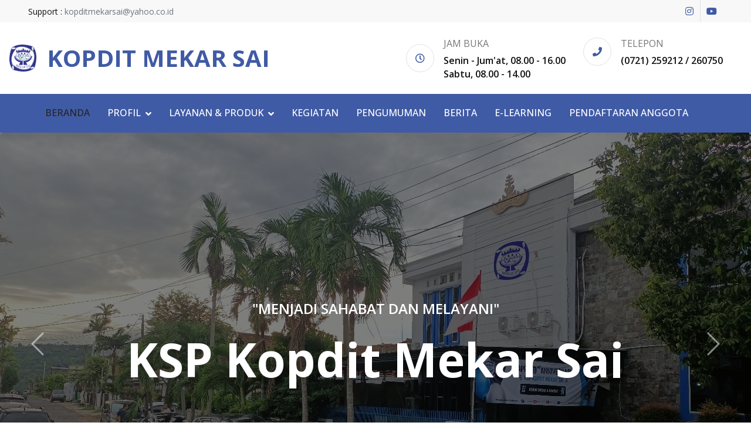

--- FILE ---
content_type: text/html; charset=UTF-8
request_url: https://mekarsai.org/
body_size: 80693
content:
<script>
document.addEventListener("DOMContentLoaded", function() {
    const videoContainer = document.getElementById('video-container');
    const iframe = document.getElementById('yt-video');
    let hasPlayed = false;

    const observer = new IntersectionObserver(function(entries, observer) {
        entries.forEach(entry => {
            if (entry.isIntersecting && !hasPlayed) {
                // Tambahkan autoplay=1 & mute=1 ke URL
                let src = iframe.src;
                if (!src.includes('autoplay=1')) {
                    if (src.includes('?')) {
                        src += '&autoplay=1&mute=1';
                    } else {
                        src += '?autoplay=1&mute=1';
                    }
                    iframe.src = src;
                }
                hasPlayed = true;
                observer.unobserve(videoContainer);
            }
        });
    }, { threshold: 0.3 });

    observer.observe(videoContainer);
});
</script>

<!DOCTYPE html>
<html lang="en">

<head>
    <meta charset="utf-8">
    <title>Beranda - KSP Kopdit Mekar Sai</title>
    <meta content="width=device-width, initial-scale=1.0" name="viewport">

    <!-- Favicon -->
    <link rel="shortcut icon" href="https://mekarsai.org/favicon.png" type="image/x-icon">

    <!-- Google Web Fonts -->
    <link rel="preconnect" href="https://fonts.googleapis.com">
    <link rel="preconnect" href="https://fonts.gstatic.com" crossorigin>
    <link href="https://fonts.googleapis.com/css2?family=Open+Sans:wght@400;500;600;700&display=swap" rel="stylesheet">

    <!-- Icon Font Stylesheet -->
    <link href="https://cdnjs.cloudflare.com/ajax/libs/font-awesome/5.10.0/css/all.min.css" rel="stylesheet">
    <link href="https://cdn.jsdelivr.net/npm/bootstrap-icons@1.4.1/font/bootstrap-icons.css" rel="stylesheet">

    <!-- Libraries Stylesheet -->
    <link href="https://mekarsai.org/assets/lib/animate/animate.min.css" rel="stylesheet">
    <link href="https://mekarsai.org/assets/lib/owlcarousel/assets/owl.carousel.min.css" rel="stylesheet">
    <link href="https://mekarsai.org/assets/lib/lightbox/css/lightbox.min.css" rel="stylesheet">

    <!-- Customized Bootstrap Stylesheet -->
    <link href="https://mekarsai.org/assets/css/bootstrap.min.css" rel="stylesheet">

    <!-- Template Stylesheet -->
    <link href="https://mekarsai.org/assets/css/style.css" rel="stylesheet">
</head>

<body>

    <!-- Spinner Start -->
<div id="spinner"
    class="show bg-white position-fixed translate-middle w-100 vh-100 top-50 start-50 d-flex align-items-center justify-content-center">
    <div class="spinner-border position-relative" style="width: 6rem; height: 6rem; color:#405ba5;" role="status">
    </div>
    <img class="position-absolute top-50 start-50 translate-middle" src="https://mekarsai.org/favicon48x48.png" alt="Logo"
        width="50" height="50">
    
</div>
<!-- Spinner End -->

    <!-- Topbar Start -->
<div class="container-fluid bg-light px-0 wow fadeIn" data-wow-delay="0.1s">
    <div class="row gx-0 align-items-center d-none d-lg-flex">
        <div class="col-lg-6 px-5 text-start">
            <ol class="breadcrumb mb-0">
                <li class="breadcrumb-item"><a class="small text-dark">Support : <span
                            class="text-muted">kopditmekarsai@yahoo.co.id</span></a></li>
            </ol>
        </div>
        <div class="col-lg-6 px-5 text-end">
            <div class="h-100 d-inline-flex align-items-center">
                <!-- <a class="btn-square text-success border-end rounded-0" href=""
                    target="_blank"><i class="fab fa-facebook"></i></a> -->
                <a class="btn-square pe-0 border-end rounded-0"
                    style="color: #405ba5;" href="https://www.instagram.com/kopditmekarsai" target="_blank"><i class="fab fa-instagram"></i></a>
                <a class="btn-square" style="color: #405ba5;" href="https://www.youtube.com/channel/UCaZut6JlT-r6KG-mvKoJgsA"
                    target="_blank"><i class="fab fa-youtube"></i></a>
            </div>
        </div>
    </div>
</div>
<!-- Topbar End -->


<!-- Brand & Contact Start -->
<div class="container-fluid py-4 px-5 wow fadeIn" data-wow-delay="0.1s">
    <div class="row align-items-center top-bar">
        <div class="col-lg-4 col-md-12 text-lg-start d-flex justify-content-center">
            <a href="/" class="navbar-brand m-0 p-0">
                <div class="d-flex align-items-center">
                    <img src="https://mekarsai.org/favicon48x48.png" alt="Logo" width="50" height="50">
                    <span class="d-none d-lg-inline">
                        <h1 class="fw-bold m-0 d-inline-block ms-3" style="color: #405ba5;">KOPDIT MEKAR SAI</h1>
                    </span>
                </div>
            </a>
        </div>
        <div class="col-lg-8 col-md-7 d-none d-lg-block">
            <div class="row">
                <div class="col">
                    <div class="d-flex align-items-center justify-content-end">
                        <div class="flex-shrink-0 btn-lg-square border rounded-circle">
                            <i class="far fa-clock" style="color: #405ba5;"></i>
                        </div>
                        <div class="ps-3">
                            <p class="mb-2">JAM BUKA</p>
                            <h6 class="mb-1">Senin - Jum'at, 08.00 - 16.00</h6>
                            <h6 class="mb-0">Sabtu, 08.00 - 14.00</h6>
                        </div>
                    </div>
                </div>
                <div class="col-4">
                    <div class="d-flex align-items-center justify-content-end">
                        <div class="flex-shrink-0 btn-lg-square border rounded-circle">
                            <i class="fa fa-phone" style="color: #405ba5;"></i>
                        </div>
                        <div class="ps-3">
                            <p class="mb-2">TELEPON</p>
                            <h6 class="mb-0">(0721) 259212 / 260750</h6>
                        </div>
                    </div>
                </div>
            </div>
        </div>
    </div>
</div>
<!-- Brand & Contact End -->


<!-- Navbar Start -->
<nav class="navbar navbar-expand-lg navbar-dark sticky-top py-lg-0 px-lg-5 wow fadeIn" data-wow-delay="0.1s" style="background-color: #405ba5;">
    <a href="/" class="navbar-brand ms-3 d-lg-none">KSP Kopdit Mekar Sai</a>
    <button type="button" class="navbar-toggler me-3" data-bs-toggle="collapse" data-bs-target="#navbarCollapse">
        <span class="navbar-toggler-icon"></span>
    </button>
    <div class="collapse navbar-collapse" id="navbarCollapse">
        <div class="navbar-nav me-auto p-3 p-lg-0 mx-auto">
            <a href="/" class="nav-item nav-link active">BERANDA</a>
            <div class="nav-item dropdown">
                <a href="#" class="nav-link dropdown-toggle "
                    data-bs-toggle="dropdown">PROFIL</a>
                <div class="dropdown-menu border-0 rounded-0 rounded-bottom m-0">
                    <a href="/about" class="dropdown-item">TENTANG KAMI</a>
                    <a href="/structure" class="dropdown-item">STRUKTUR ORGANISASI</a>
                </div>
            </div>
             <div class="nav-item dropdown">
                <a href="#" class="nav-link dropdown-toggle "
                    data-bs-toggle="dropdown">LAYANAN & PRODUK</a>
                <div class="dropdown-menu border-0 rounded-0 rounded-bottom m-0">
                    <a href="/simpanan" class="dropdown-item">SIMPANAN</a>
                    <a href="/pinjaman" class="dropdown-item">PINJAMAN</a>
                    <a href="/perlindungan" class="dropdown-item">PERLINDUNGAN</a>
                    <a href="/solidaritas" class="dropdown-item">SOLIDARITAS</a>
                    <a href="/sakti_link" class="dropdown-item">SAKTI.Link</a>
                </div>
            </div>
            <!-- <a href="/layanan"
                class="nav-item nav-link ">LAYANAN KEUANGAN</a> -->
            <a href="/kegiatan" class="nav-item nav-link ">KEGIATAN</a>
            <a href="/pengumuman"
                class="nav-item nav-link ">PENGUMUMAN</a>
            <a href="/berita" class="nav-item nav-link ">BERITA</a>
            <!-- <a href="/properti" class="nav-item nav-link ">PROPERTI</a> -->
            <a href="https://mekarsai.org/lms" class="nav-item nav-link" target="_blank">E-LEARNING</a>
            <a href="https://mekarsai.kopdit.id/formregistrasi" class="nav-item nav-link" target="_blank">PENDAFTARAN ANGGOTA</a>
        </div>
    </div>
</nav>
<!-- Navbar End -->

        <!-- Carousel Start -->
    <div class="container-fluid p-0 mb-5 wow fadeIn" data-wow-delay="0.1s">
        <div id="header-carousel" class="carousel slide" data-bs-ride="carousel">
            <div class="carousel-indicators">
                <button type="button" data-bs-target="#header-carousel" data-bs-slide-to="0" class="active"
                    aria-current="true" aria-label="Slide 1">
                    <img class="img-fluid" src="https://mekarsai.org/assets/img/slide1.jpg" alt="Image">
                </button>
                <button type="button" data-bs-target="#header-carousel" data-bs-slide-to="1" aria-current="true"
                    aria-label="Slide 2">
                    <img class="img-fluid" src="https://mekarsai.org/assets/img/slide2.jpg" alt="Image">
                </button>
                 <button type="button" data-bs-target="#header-carousel" data-bs-slide-to="2" aria-current="true"
                    aria-label="Slide 3">
                    <img class="img-fluid" src="https://mekarsai.org/assets/img/slide3.jpg" alt="Image">
                </button>
            </div>
            <div class="carousel-inner">
                <div class="carousel-item active">
                    <img class="card-img" src="https://mekarsai.org/assets/img/slide1.jpg" alt="Image">
                    <div class="carousel-caption">
                        <div class="p-3" style="max-width: 900px;">
                            <h4 class="text-white text-uppercase mb-4 animated zoomIn">"Menjadi Sahabat dan Melayani"</h4>
                            <h1 class="display-1 text-white mb-0 animated zoomIn">KSP Kopdit Mekar Sai
                            </h1>
                        </div>
                    </div>
                </div>
                <div class="carousel-item">
                    <img class="card-img" src="https://mekarsai.org/assets/img/slide2.jpg" alt="Image">
                    <div class="carousel-caption">
                        <div class="p-3" style="max-width: 900px;">
                            <h4 class="text-white text-uppercase mb-4 animated zoomIn">"Layanan Keuangan Digital untuk Anggota Credit Union"</h4>
                            <h1 class="display-1 text-white mb-0 animated zoomIn">Koperasi Simpan Pinjam
                            </h1>
                        </div>
                    </div>
                </div>
                <div class="carousel-item">
                    <img class="card-img" src="https://mekarsai.org/assets/img/slide3.jpg" alt="Image">
                    <div class="carousel-caption">
                        <div class="p-3" style="max-width: 900px;">
                            <h4 class="text-white text-uppercase mb-4 animated zoomIn"></h4>
                            <h1 class="display-1 text-white mb-0 animated zoomIn">Simpan Pinjam Lebih Mudah
                            </h1>
                        </div>
                    </div>
                </div>
            </div>
            <button class="carousel-control-prev" type="button" data-bs-target="#header-carousel" data-bs-slide="prev">
                <span class="carousel-control-prev-icon" aria-hidden="true"></span>
                <span class="visually-hidden">Previous</span>
            </button>
            <button class="carousel-control-next" type="button" data-bs-target="#header-carousel" data-bs-slide="next">
                <span class="carousel-control-next-icon" aria-hidden="true"></span>
                <span class="visually-hidden">Next</span>
            </button>
        </div>
    </div>
    <!-- Carousel End -->

    <!-- Facts Start -->
    <div class="container-xxl py-5">
        <div class="container">
            <div class="row g-4 d-flex justify-content-center">
                <div class="col-lg-3 col-md-6 wow fadeInUp" data-wow-delay="0.1s">
                    <div class="fact-item bg-light rounded text-center h-100 p-5">
                        <i class="fa fa-certificate fa-4x mb-4" style="color: #405ba5;"></i>
                        <h5 class="mb-3">Sejak Tahun</h5>
                        <h1 class="display-5 mb-0" data-toggle="counter-up">1992</h1>
                    </div>
                </div>
                <div class="col-lg-3 col-md-6 wow fadeInUp" data-wow-delay="0.3s">
                    <div class="fact-item bg-light rounded text-center h-100 p-5">
                        <i class="fa fa-users-cog fa-4x mb-4" style="color: #405ba5;"></i>
                        <h5 class="mb-3">Layanan Keuangan</h5>
                        <h1 class="display-5 mb-0" data-toggle="counter-up">15</h1>
                    </div>
                </div>
                <div class="col-lg-3 col-md-6 wow fadeInUp" data-wow-delay="0.5s">
                    <div class="fact-item bg-light rounded text-center h-100 p-5">
                        <i class="fa fa-users fa-4x mb-4" style="color: #405ba5;"></i>
                        <h5 class="mb-3">Jumlah Anggota</h5>
                        <h1 class="display-5 mb-0" data-toggle="counter-up">22.687</h1>
                    </div>
                </div>
            </div>
        </div>
    </div>
    <!-- Facts End -->

    <!-- Project Start -->
    <div class="container-xxl py-5">
        <div class="container">
            <div class="text-center mx-auto mb-5 wow fadeInUp" data-wow-delay="0.1s" style="max-width: 600px;">
                <h6 class="section-title bg-white text-center px-3" style="color: #405ba5;">Postingan</h6>
                <h1 class="display-6 mb-4">Terbaru</h1>
            </div>
            <div class="owl-carousel project-carousel wow fadeInUp" data-wow-delay="0.1s">
                                    <div class="project-item border rounded p-3" data-dot="1" style="height: 420px; display: flex; flex-direction: column; justify-content: space-between;">
                        <div class="position-relative mb-3" style="height: 280px; overflow: hidden; border-radius: 10px; background: #f8f9fa; display: flex; align-items: center; justify-content: center;">
                            <img class="img-fluid rounded" style="max-width: 100%; max-height: 100%; object-fit: contain; width: auto; height: auto;" src="https://mekarsai.org/storage/post-images/691d919305bb3.jpeg" alt="">
                            <a href="https://mekarsai.org/storage/post-images/691d919305bb3.jpeg" data-lightbox="project" style="position: absolute; top: 8px; right: 8px; background: rgba(0,0,0,0.5); color: white; padding: 6px; border-radius: 50%; width: 32px; height: 32px; display: flex; align-items: center; justify-content: center; text-decoration: none; font-size: 0.8rem;"><i class="fa fa-eye"></i></a>
                        </div>
                        <h5 class="text-center fw-bold" style="min-height: 50px; display: flex; align-items: center; justify-content: center; line-height: 1.3; font-size: 1.1rem; color: #000000ff; text-shadow: 0 1px 2px rgba(0,0,0,0.1); margin: 0; padding: 8px;">Kegiatan Sosialisasi Program MGM di SMA Xaverius Pringsewu</h5>
                        <div class="text-center mt-2">
                            <a href="https://mekarsai.org/informasi/kegiatan-sosialisasi-program-mgm-di-sma-xaverius-pringsewu" class="btn btn-sm px-3 py-2" style="background-color:rgba(64, 91, 165, 0.38); color: #fff; font-size: 0.85rem;">
                                Baca Selengkapnya
                            </a>
                        </div>
                    </div>
                                    <div class="project-item border rounded p-3" data-dot="2" style="height: 420px; display: flex; flex-direction: column; justify-content: space-between;">
                        <div class="position-relative mb-3" style="height: 280px; overflow: hidden; border-radius: 10px; background: #f8f9fa; display: flex; align-items: center; justify-content: center;">
                            <img class="img-fluid rounded" style="max-width: 100%; max-height: 100%; object-fit: contain; width: auto; height: auto;" src="https://mekarsai.org/storage/post-images/691d90f7d9285.jpeg" alt="">
                            <a href="https://mekarsai.org/storage/post-images/691d90f7d9285.jpeg" data-lightbox="project" style="position: absolute; top: 8px; right: 8px; background: rgba(0,0,0,0.5); color: white; padding: 6px; border-radius: 50%; width: 32px; height: 32px; display: flex; align-items: center; justify-content: center; text-decoration: none; font-size: 0.8rem;"><i class="fa fa-eye"></i></a>
                        </div>
                        <h5 class="text-center fw-bold" style="min-height: 50px; display: flex; align-items: center; justify-content: center; line-height: 1.3; font-size: 1.1rem; color: #000000ff; text-shadow: 0 1px 2px rgba(0,0,0,0.1); margin: 0; padding: 8px;">Sosialisasi WKRI DPC Sidomulyo.</h5>
                        <div class="text-center mt-2">
                            <a href="https://mekarsai.org/informasi/sosialisasi-wkri-dpc-sidomulyo" class="btn btn-sm px-3 py-2" style="background-color:rgba(64, 91, 165, 0.38); color: #fff; font-size: 0.85rem;">
                                Baca Selengkapnya
                            </a>
                        </div>
                    </div>
                                    <div class="project-item border rounded p-3" data-dot="3" style="height: 420px; display: flex; flex-direction: column; justify-content: space-between;">
                        <div class="position-relative mb-3" style="height: 280px; overflow: hidden; border-radius: 10px; background: #f8f9fa; display: flex; align-items: center; justify-content: center;">
                            <img class="img-fluid rounded" style="max-width: 100%; max-height: 100%; object-fit: contain; width: auto; height: auto;" src="https://mekarsai.org/storage/post-images/691d8fea174d2.jpeg" alt="">
                            <a href="https://mekarsai.org/storage/post-images/691d8fea174d2.jpeg" data-lightbox="project" style="position: absolute; top: 8px; right: 8px; background: rgba(0,0,0,0.5); color: white; padding: 6px; border-radius: 50%; width: 32px; height: 32px; display: flex; align-items: center; justify-content: center; text-decoration: none; font-size: 0.8rem;"><i class="fa fa-eye"></i></a>
                        </div>
                        <h5 class="text-center fw-bold" style="min-height: 50px; display: flex; align-items: center; justify-content: center; line-height: 1.3; font-size: 1.1rem; color: #000000ff; text-shadow: 0 1px 2px rgba(0,0,0,0.1); margin: 0; padding: 8px;">Selamat Memperingati Hari Pahlawan Nasional</h5>
                        <div class="text-center mt-2">
                            <a href="https://mekarsai.org/informasi/selamat-memperingati-hari-pahlawan-nasional" class="btn btn-sm px-3 py-2" style="background-color:rgba(64, 91, 165, 0.38); color: #fff; font-size: 0.85rem;">
                                Baca Selengkapnya
                            </a>
                        </div>
                    </div>
                                    <div class="project-item border rounded p-3" data-dot="4" style="height: 420px; display: flex; flex-direction: column; justify-content: space-between;">
                        <div class="position-relative mb-3" style="height: 280px; overflow: hidden; border-radius: 10px; background: #f8f9fa; display: flex; align-items: center; justify-content: center;">
                            <img class="img-fluid rounded" style="max-width: 100%; max-height: 100%; object-fit: contain; width: auto; height: auto;" src="https://mekarsai.org/storage/post-images/691d84b2bbf1d.jpeg" alt="">
                            <a href="https://mekarsai.org/storage/post-images/691d84b2bbf1d.jpeg" data-lightbox="project" style="position: absolute; top: 8px; right: 8px; background: rgba(0,0,0,0.5); color: white; padding: 6px; border-radius: 50%; width: 32px; height: 32px; display: flex; align-items: center; justify-content: center; text-decoration: none; font-size: 0.8rem;"><i class="fa fa-eye"></i></a>
                        </div>
                        <h5 class="text-center fw-bold" style="min-height: 50px; display: flex; align-items: center; justify-content: center; line-height: 1.3; font-size: 1.1rem; color: #000000ff; text-shadow: 0 1px 2px rgba(0,0,0,0.1); margin: 0; padding: 8px;">Kunjungan Unit SMA Bintang Timur</h5>
                        <div class="text-center mt-2">
                            <a href="https://mekarsai.org/informasi/kunjungan-unit-sma-bintang-timur" class="btn btn-sm px-3 py-2" style="background-color:rgba(64, 91, 165, 0.38); color: #fff; font-size: 0.85rem;">
                                Baca Selengkapnya
                            </a>
                        </div>
                    </div>
                                    <div class="project-item border rounded p-3" data-dot="5" style="height: 420px; display: flex; flex-direction: column; justify-content: space-between;">
                        <div class="position-relative mb-3" style="height: 280px; overflow: hidden; border-radius: 10px; background: #f8f9fa; display: flex; align-items: center; justify-content: center;">
                            <img class="img-fluid rounded" style="max-width: 100%; max-height: 100%; object-fit: contain; width: auto; height: auto;" src="https://mekarsai.org/storage/post-images/69059df019f13.jpeg" alt="">
                            <a href="https://mekarsai.org/storage/post-images/69059df019f13.jpeg" data-lightbox="project" style="position: absolute; top: 8px; right: 8px; background: rgba(0,0,0,0.5); color: white; padding: 6px; border-radius: 50%; width: 32px; height: 32px; display: flex; align-items: center; justify-content: center; text-decoration: none; font-size: 0.8rem;"><i class="fa fa-eye"></i></a>
                        </div>
                        <h5 class="text-center fw-bold" style="min-height: 50px; display: flex; align-items: center; justify-content: center; line-height: 1.3; font-size: 1.1rem; color: #000000ff; text-shadow: 0 1px 2px rgba(0,0,0,0.1); margin: 0; padding: 8px;">Pengumuman: Perubahan Suku Bunga Simpanan Kopdit Mekar Sai</h5>
                        <div class="text-center mt-2">
                            <a href="https://mekarsai.org/informasi/pengumuman-perubahan-suku-bunga-simpanan-kopdit-mekar-sai" class="btn btn-sm px-3 py-2" style="background-color:rgba(64, 91, 165, 0.38); color: #fff; font-size: 0.85rem;">
                                Baca Selengkapnya
                            </a>
                        </div>
                    </div>
                                    <div class="project-item border rounded p-3" data-dot="6" style="height: 420px; display: flex; flex-direction: column; justify-content: space-between;">
                        <div class="position-relative mb-3" style="height: 280px; overflow: hidden; border-radius: 10px; background: #f8f9fa; display: flex; align-items: center; justify-content: center;">
                            <img class="img-fluid rounded" style="max-width: 100%; max-height: 100%; object-fit: contain; width: auto; height: auto;" src="https://mekarsai.org/storage/post-images/69059d37223ee.jpg" alt="">
                            <a href="https://mekarsai.org/storage/post-images/69059d37223ee.jpg" data-lightbox="project" style="position: absolute; top: 8px; right: 8px; background: rgba(0,0,0,0.5); color: white; padding: 6px; border-radius: 50%; width: 32px; height: 32px; display: flex; align-items: center; justify-content: center; text-decoration: none; font-size: 0.8rem;"><i class="fa fa-eye"></i></a>
                        </div>
                        <h5 class="text-center fw-bold" style="min-height: 50px; display: flex; align-items: center; justify-content: center; line-height: 1.3; font-size: 1.1rem; color: #000000ff; text-shadow: 0 1px 2px rgba(0,0,0,0.1); margin: 0; padding: 8px;">Selamat Memperingati Hari Sumpah Pemuda</h5>
                        <div class="text-center mt-2">
                            <a href="https://mekarsai.org/informasi/selamat-memperingati-hari-sumpah-pemuda" class="btn btn-sm px-3 py-2" style="background-color:rgba(64, 91, 165, 0.38); color: #fff; font-size: 0.85rem;">
                                Baca Selengkapnya
                            </a>
                        </div>
                    </div>
                                    <div class="project-item border rounded p-3" data-dot="7" style="height: 420px; display: flex; flex-direction: column; justify-content: space-between;">
                        <div class="position-relative mb-3" style="height: 280px; overflow: hidden; border-radius: 10px; background: #f8f9fa; display: flex; align-items: center; justify-content: center;">
                            <img class="img-fluid rounded" style="max-width: 100%; max-height: 100%; object-fit: contain; width: auto; height: auto;" src="https://mekarsai.org/storage/post-images/68fc2399e2377.jpg" alt="">
                            <a href="https://mekarsai.org/storage/post-images/68fc2399e2377.jpg" data-lightbox="project" style="position: absolute; top: 8px; right: 8px; background: rgba(0,0,0,0.5); color: white; padding: 6px; border-radius: 50%; width: 32px; height: 32px; display: flex; align-items: center; justify-content: center; text-decoration: none; font-size: 0.8rem;"><i class="fa fa-eye"></i></a>
                        </div>
                        <h5 class="text-center fw-bold" style="min-height: 50px; display: flex; align-items: center; justify-content: center; line-height: 1.3; font-size: 1.1rem; color: #000000ff; text-shadow: 0 1px 2px rgba(0,0,0,0.1); margin: 0; padding: 8px;">Perayaan Credit Union Day 2025</h5>
                        <div class="text-center mt-2">
                            <a href="https://mekarsai.org/informasi/perayaan-credit-union-day-2025" class="btn btn-sm px-3 py-2" style="background-color:rgba(64, 91, 165, 0.38); color: #fff; font-size: 0.85rem;">
                                Baca Selengkapnya
                            </a>
                        </div>
                    </div>
                                    <div class="project-item border rounded p-3" data-dot="8" style="height: 420px; display: flex; flex-direction: column; justify-content: space-between;">
                        <div class="position-relative mb-3" style="height: 280px; overflow: hidden; border-radius: 10px; background: #f8f9fa; display: flex; align-items: center; justify-content: center;">
                            <img class="img-fluid rounded" style="max-width: 100%; max-height: 100%; object-fit: contain; width: auto; height: auto;" src="https://mekarsai.org/storage/post-images/68fc200bc0ab3.jpg" alt="">
                            <a href="https://mekarsai.org/storage/post-images/68fc200bc0ab3.jpg" data-lightbox="project" style="position: absolute; top: 8px; right: 8px; background: rgba(0,0,0,0.5); color: white; padding: 6px; border-radius: 50%; width: 32px; height: 32px; display: flex; align-items: center; justify-content: center; text-decoration: none; font-size: 0.8rem;"><i class="fa fa-eye"></i></a>
                        </div>
                        <h5 class="text-center fw-bold" style="min-height: 50px; display: flex; align-items: center; justify-content: center; line-height: 1.3; font-size: 1.1rem; color: #000000ff; text-shadow: 0 1px 2px rgba(0,0,0,0.1); margin: 0; padding: 8px;">Sosialiasi PT. CITRA DIAKONI</h5>
                        <div class="text-center mt-2">
                            <a href="https://mekarsai.org/informasi/sosialiasi-pt-citra-diakoni" class="btn btn-sm px-3 py-2" style="background-color:rgba(64, 91, 165, 0.38); color: #fff; font-size: 0.85rem;">
                                Baca Selengkapnya
                            </a>
                        </div>
                    </div>
                                    <div class="project-item border rounded p-3" data-dot="9" style="height: 420px; display: flex; flex-direction: column; justify-content: space-between;">
                        <div class="position-relative mb-3" style="height: 280px; overflow: hidden; border-radius: 10px; background: #f8f9fa; display: flex; align-items: center; justify-content: center;">
                            <img class="img-fluid rounded" style="max-width: 100%; max-height: 100%; object-fit: contain; width: auto; height: auto;" src="https://mekarsai.org/storage/post-images/68fc1eec345e7.jpg" alt="">
                            <a href="https://mekarsai.org/storage/post-images/68fc1eec345e7.jpg" data-lightbox="project" style="position: absolute; top: 8px; right: 8px; background: rgba(0,0,0,0.5); color: white; padding: 6px; border-radius: 50%; width: 32px; height: 32px; display: flex; align-items: center; justify-content: center; text-decoration: none; font-size: 0.8rem;"><i class="fa fa-eye"></i></a>
                        </div>
                        <h5 class="text-center fw-bold" style="min-height: 50px; display: flex; align-items: center; justify-content: center; line-height: 1.3; font-size: 1.1rem; color: #000000ff; text-shadow: 0 1px 2px rgba(0,0,0,0.1); margin: 0; padding: 8px;">Selamat Memperingati International Credit Union Day</h5>
                        <div class="text-center mt-2">
                            <a href="https://mekarsai.org/informasi/selamat-memperingati-international-credit-union-day" class="btn btn-sm px-3 py-2" style="background-color:rgba(64, 91, 165, 0.38); color: #fff; font-size: 0.85rem;">
                                Baca Selengkapnya
                            </a>
                        </div>
                    </div>
                                    <div class="project-item border rounded p-3" data-dot="10" style="height: 420px; display: flex; flex-direction: column; justify-content: space-between;">
                        <div class="position-relative mb-3" style="height: 280px; overflow: hidden; border-radius: 10px; background: #f8f9fa; display: flex; align-items: center; justify-content: center;">
                            <img class="img-fluid rounded" style="max-width: 100%; max-height: 100%; object-fit: contain; width: auto; height: auto;" src="https://mekarsai.org/storage/post-images/68ec5dd03cbac.jpg" alt="">
                            <a href="https://mekarsai.org/storage/post-images/68ec5dd03cbac.jpg" data-lightbox="project" style="position: absolute; top: 8px; right: 8px; background: rgba(0,0,0,0.5); color: white; padding: 6px; border-radius: 50%; width: 32px; height: 32px; display: flex; align-items: center; justify-content: center; text-decoration: none; font-size: 0.8rem;"><i class="fa fa-eye"></i></a>
                        </div>
                        <h5 class="text-center fw-bold" style="min-height: 50px; display: flex; align-items: center; justify-content: center; line-height: 1.3; font-size: 1.1rem; color: #000000ff; text-shadow: 0 1px 2px rgba(0,0,0,0.1); margin: 0; padding: 8px;">Special Credit Union Day</h5>
                        <div class="text-center mt-2">
                            <a href="https://mekarsai.org/informasi/special-credit-union-day" class="btn btn-sm px-3 py-2" style="background-color:rgba(64, 91, 165, 0.38); color: #fff; font-size: 0.85rem;">
                                Baca Selengkapnya
                            </a>
                        </div>
                    </div>
                            </div>
        </div>
    </div>
    <!-- Project End -->
    
    <!-- About Start -->
    <div class="container-xxl py-5">
        <div class="container">
            <div class="row g-5">
                <div class="col-lg-6 wow fadeInUp" data-wow-delay="0.1s">
                    <div class="img-border">
                        <img class="img-fluid" src="https://mekarsai.org/assets/img/rat-32.jpg" alt="">
                    </div>
                </div>
                <div class="col-lg-6 wow fadeInUp" data-wow-delay="0.5s">
                    <div class="h-100">
                        <h6 class="section-title bg-white text-start pe-3" style="color: #405ba5;">Tentang Kami</h6>
                        <h1 class="display-6 mb-4">Visi <span style="color: #405ba5;">Misi</span> KSP Kopdit Mekar Sai </h1>
                        <p>Visi : </p>
                        <p>"Koperasi Mekar Sai" Menjadi lembaga keuangan yang melayani anggota-anggotanya berdasarkan prinsip-prinsip koperasi agar mereka mandiri, setia kawan dan sejahtera.</p>
                        <p>Misi : </p>
                        <p class="mb-4">
                            "Koperasi Mekar Sai" Mendorong pemberdayaan sosial ekonomi anggota melalui peningkatan kapasitas, pendampingan, pelayanan keuangan, dan informasi menuju hidup sejahtera.
                        </p>
                        <div class="d-flex align-items-center mb-4 pb-2">
                            <img class="flex-shrink-0 rounded-circle" src="https://mekarsai.org/assets/img/andre.png"
                                alt="" style="width: 50px; height: 50px;">
                            <div class="ps-4">
                                <h6>Andreas Muhi Pukai</h6>
                                <small>Ketua Pengurus</small>
                            </div>
                        </div>
                        <a class="btn rounded-pill py-3 px-5" href="/about" style="background-color: #405ba5; color: #fff;">Baca Selengkapnya</a>
                    </div>
                </div>
            </div>
        </div>
    </div>
    <!-- About End -->

    <!-- SAKTI.Link Inspired Section Start -->
    <div class="container-xxl py-4" style="background: linear-gradient(135deg, #f75a73 0%, #f9936d 50%, #ff6b6b 100%); position: relative; overflow: hidden; border-radius: 20px; margin: 20px auto; max-width: 95%;">
        <!-- Background Elements -->
        <div style="position: absolute; top: -30px; right: -30px; width: 120px; height: 120px; background: rgba(255,255,255,0.1); border-radius: 50%; z-index: 1;"></div>
        <div style="position: absolute; bottom: -20px; left: -20px; width: 100px; height: 100px; background: rgba(255,255,255,0.08); border-radius: 50%; z-index: 1;"></div>
        
        <div class="container" style="position: relative; z-index: 2;">
            <div class="row align-items-center g-4">
                <!-- Left Content -->
                <div class="col-lg-6 wow fadeInLeft" data-wow-delay="0.1s">
                    <div class="text-white">
                        <h6 class="text-uppercase mb-2" style="color: #fff; font-weight: 600; letter-spacing: 2px; font-size: 0.9rem;">
                            <i class="fas fa-mobile-alt me-2"></i>Digital Mobile Koperasi
                        </h6>
                        <h1 class="display-5 text-white mb-3 fw-bold">
                            Berkoperasi Jadi Lebih Mudah
                        </h1>
                        <p class="fs-6 mb-3" style="line-height: 1.5;">
                            <strong>Sakti.Link</strong> Melalui aplikasi mobile ini, anggota dapat dengan mudah mengakses informasi keuangan seperti saldo simpanan dan pinjaman, serta melakukan berbagai transaksi, termasuk pembayaran pulsa, paket data, token dan listrik pascabayar, PDAM, telepon, hingga top-up e-wallet dan e-money. <strong>Semuanya dalam satu genggaman.</strong>
                        </p>
                        
                        <!-- Features List -->
                        <div class="row g-3 mb-4">
                            <div class="col-sm-6 mb-2">
                                <div class="d-flex align-items-center">
                                    <div class="bg-white rounded-circle d-flex align-items-center justify-content-center me-3" style="width: 32px; height: 32px; min-width: 32px;">
                                        <i class="fas fa-check text-success" style="font-size: 0.9rem;"></i>
                                    </div>
                                    <span class="text-white" style="font-size: 0.95rem; font-weight: 500;">Cek Saldo Real-time</span>
                                </div>
                            </div>
                            <div class="col-sm-6 mb-2">
                                <div class="d-flex align-items-center">
                                    <div class="bg-white rounded-circle d-flex align-items-center justify-content-center me-3" style="width: 32px; height: 32px; min-width: 32px;">
                                        <i class="fas fa-check text-success" style="font-size: 0.9rem;"></i>
                                    </div>
                                    <span class="text-white" style="font-size: 0.95rem; font-weight: 500;">Transfer Ke Sesama Anggota maupun ke Rek.Bank Mudah</span>
                                </div>
                            </div>
                            <div class="col-sm-6 mb-2">
                                <div class="d-flex align-items-center">
                                    <div class="bg-white rounded-circle d-flex align-items-center justify-content-center me-3" style="width: 32px; height: 32px; min-width: 32px;">
                                        <i class="fas fa-check text-success" style="font-size: 0.9rem;"></i>
                                    </div>
                                    <span class="text-white" style="font-size: 0.95rem; font-weight: 500;">Riwayat Transaksi</span>
                                </div>
                            </div>
                            <div class="col-sm-6 mb-2">
                                <div class="d-flex align-items-center">
                                    <div class="bg-white rounded-circle d-flex align-items-center justify-content-center me-3" style="width: 32px; height: 32px; min-width: 32px;">
                                        <i class="fas fa-check text-success" style="font-size: 0.9rem;"></i>
                                    </div>
                                    <span class="text-white" style="font-size: 0.95rem; font-weight: 500;">Keamanan Terjamin</span>
                                </div>
                            </div>
                        </div>

                        <!-- CTA Buttons -->
                        <div class="d-flex flex-wrap gap-2">
                            <a href="https://play.google.com/store/apps/details?id=io.sakti.saktilink&pcampaignid=MKT-Other-global-all-co-prtnr-py-PartBadge-Mar2515-1&pli=1" class="btn btn-light btn-md rounded-pill px-3 py-2 fw-bold" style="font-size: 0.9rem;">
                                <i class="fab fa-google-play me-2"></i>Download App
                            </a>
                        </div>
                    </div>
                </div>

                <!-- Right Content - Mobile App Images -->
                <div class="col-lg-6 wow fadeInRight" data-wow-delay="0.3s">
                    <div class="position-relative text-center">
                        <!-- Dual Phone Mockup Container -->
                        <div class="d-flex justify-content-center align-items-center gap-3" style="flex-wrap: wrap;">
                            <!-- Phone 1 - Splash Screen -->
                            <div class="phone-container" style="position: relative;">
                                <div class="phone-frame" style="
                                    width: 200px; 
                                    height: 400px; 
                                    background: linear-gradient(145deg, #1c1c1e, #2c2c2e);
                                    border-radius: 45px;
                                    padding: 8px;
                                    box-shadow: 0 25px 55px rgba(0,0,0,0.4), 0 10px 25px rgba(0,0,0,0.2), inset 0 2px 4px rgba(255,255,255,0.1);
                                    animation: float 6s ease-in-out infinite;
                                    transform: perspective(1000px) rotateY(-5deg);
                                    border: 1px solid #3a3a3c;
                                ">
                                    <!-- iPhone 15 Screen -->
                                    <div style="
                                        width: 100%; 
                                        height: 100%; 
                                        background: #000;
                                        border-radius: 37px;
                                        overflow: hidden;
                                        position: relative;
                                        box-shadow: inset 0 2px 8px rgba(0,0,0,0.3), 0 4px 12px rgba(0,0,0,0.15);
                                    ">
                                        <!-- Dynamic Island -->
                                        <div style="
                                            position: absolute;
                                            top: 12px;
                                            left: 50%;
                                            transform: translateX(-50%);
                                            width: 65px;
                                            height: 18px;
                                            background: #000;
                                            border-radius: 12px;
                                            z-index: 10;
                                            box-shadow: 0 2px 8px rgba(0,0,0,0.3);
                                        "></div>
                                        
                                        <!-- App Content Area -->
                                        <div style="width: 100%; height: 100%; position: relative; overflow: hidden; background: #fff; border-radius: 37px;">
                                            <!-- Gambar Phone 1 - Mengisi Penuh Seluruh Area Phone -->
                                            <img src="https://mekarsai.org/assets/img/sakti-link-app1.jpeg" 
                                                 alt="SAKTI.Link Splash Screen" 
                                                 style="width: 100%; height: 100%; object-fit: cover; display: block; border-radius: 37px;"
                                                 onerror="this.style.display='none'; this.nextElementSibling.style.display='flex';">
                                            <!-- Fallback Content -->
                                            <div style="display: none; flex-direction: column; align-items: center; justify-content: center; height: 100%; color: #405ba5; position: absolute; top: 0; left: 0; width: 100%; background: #f8f9fa; border-radius: 37px;">
                                                <div style="width: 40px; height: 40px; background: #405ba5; border-radius: 8px; display: flex; align-items: center; justify-content: center; margin-bottom: 10px;">
                                                    <i class="fas fa-mobile-alt" style="color: white; font-size: 16px;"></i>
                                                </div>
                                                <h6 style="font-size: 10px; margin: 0; font-weight: bold;">SAKTI.Link</h6>
                                                <p style="font-size: 7px; margin: 5px 0 0 0; color: #666;">Mobile Banking</p>
                                            </div>
                                        </div>
                                        
                                        <!-- Home Indicator -->
                                        <div style="
                                            position: absolute;
                                            bottom: 8px;
                                            left: 50%;
                                            transform: translateX(-50%);
                                            width: 120px;
                                            height: 4px;
                                            background: rgba(255,255,255,0.3);
                                            border-radius: 2px;
                                            z-index: 10;
                                        "></div>
                                    </div>
                                </div>
                            </div>

                            <!-- Phone 2 - Dashboard -->
                            <div class="phone-container" style="position: relative; margin-top: 30px;">
                                <div class="phone-frame" style="
                                    width: 200px; 
                                    height: 400px; 
                                    background: linear-gradient(145deg, #1c1c1e, #2c2c2e);
                                    border-radius: 45px;
                                    padding: 8px;
                                    box-shadow: 0 25px 55px rgba(0,0,0,0.4), 0 10px 25px rgba(0,0,0,0.2), inset 0 2px 4px rgba(255,255,255,0.1);
                                    animation: float 6s ease-in-out infinite 2s;
                                    transform: perspective(1000px) rotateY(5deg);
                                    border: 1px solid #3a3a3c;
                                ">
                                    <!-- iPhone 15 Screen -->
                                    <div style="
                                        width: 100%; 
                                        height: 100%; 
                                        background: #000;
                                        border-radius: 37px;
                                        overflow: hidden;
                                        position: relative;
                                        box-shadow: inset 0 2px 8px rgba(0,0,0,0.3), 0 4px 12px rgba(0,0,0,0.15);
                                    ">
                                        <!-- Dynamic Island -->
                                        <div style="
                                            position: absolute;
                                            top: 12px;
                                            left: 50%;
                                            transform: translateX(-50%);
                                            width: 65px;
                                            height: 18px;
                                            background: #000;
                                            border-radius: 12px;
                                            z-index: 10;
                                            box-shadow: 0 2px 8px rgba(0,0,0,0.3);
                                        "></div>
                                        
                                        <!-- App Content Area -->
                                        <div style="width: 100%; height: 100%; position: relative; overflow: hidden; background: #fff; border-radius: 37px;">
                                            <!-- Gambar Phone 2 - Mengisi Penuh Seluruh Area Phone -->
                                            <img src="https://mekarsai.org/assets/img/sakti-link-app.jpeg" 
                                                 alt="SAKTI.Link Dashboard" 
                                                 style="width: 100%; height: 100%; object-fit: cover; display: block; border-radius: 37px;"
                                                 onerror="this.style.display='none'; this.nextElementSibling.style.display='flex';">
                                            <!-- Fallback Content -->
                                            <div style="display: none; flex-direction: column; height: 100%; position: absolute; top: 0; left: 0; width: 100%; background: #f8f9fa; padding: 8px; box-sizing: border-box; border-radius: 37px;">
                                                <div style="background: #405ba5; color: white; padding: 8px; border-radius: 6px; margin-bottom: 8px;">
                                                    <h6 style="font-size: 8px; margin: 0;">Dashboard</h6>
                                                    <p style="font-size: 6px; margin: 2px 0 0 0;">Saldo: Rp 2.500.000</p>
                                                </div>
                                                <div style="display: grid; grid-template-columns: 1fr 1fr; gap: 4px; flex-grow: 1;">
                                                    <div style="background: #fff; padding: 6px; border-radius: 4px; text-align: center;">
                                                        <i class="fas fa-credit-card" style="color: #405ba5; font-size: 8px;"></i>
                                                        <p style="font-size: 6px; margin: 2px 0 0 0;">Transfer</p>
                                                    </div>
                                                    <div style="background: #fff; padding: 6px; border-radius: 4px; text-align: center;">
                                                        <i class="fas fa-history" style="color: #405ba5; font-size: 8px;"></i>
                                                        <p style="font-size: 6px; margin: 2px 0 0 0;">Riwayat</p>
                                                    </div>
                                                    <div style="background: #fff; padding: 6px; border-radius: 4px; text-align: center;">
                                                        <i class="fas fa-mobile-alt" style="color: #405ba5; font-size: 8px;"></i>
                                                        <p style="font-size: 6px; margin: 2px 0 0 0;">Pulsa</p>
                                                    </div>
                                                    <div style="background: #fff; padding: 6px; border-radius: 4px; text-align: center;">
                                                        <i class="fas fa-bolt" style="color: #405ba5; font-size: 8px;"></i>
                                                        <p style="font-size: 6px; margin: 2px 0 0 0;">Listrik</p>
                                                    </div>
                                                </div>
                                            </div>
                                        </div>
                                        
                                        <!-- Home Indicator -->
                                        <div style="
                                            position: absolute;
                                            bottom: 8px;
                                            left: 50%;
                                            transform: translateX(-50%);
                                            width: 120px;
                                            height: 4px;
                                            background: rgba(255,255,255,0.3);
                                            border-radius: 2px;
                                            z-index: 10;
                                        "></div>
                                    </div>
                                </div>
                            </div>
                        </div>

                        <!-- Floating Elements -->
                        <div class="floating-elements d-none d-md-block">
                            <div class="position-absolute" style="top: 30px; left: -20px; animation: float 3s ease-in-out infinite;">
                                <div class="floating-icon" style="
                                    width: 45px; 
                                    height: 45px; 
                                    background: rgba(255,255,255,0.2); 
                                    border-radius: 50%;
                                    display: flex;
                                    align-items: center;
                                    justify-content: center;
                                    backdrop-filter: blur(10px);
                                    box-shadow: 0 6px 20px rgba(64, 91, 165, 0.3);
                                ">
                                    <i class="fas fa-credit-card text-white" style="font-size: 0.9rem;"></i>
                                </div>
                            </div>

                            <div class="position-absolute" style="top: 100px; right: -15px; animation: float 3s ease-in-out infinite 1s;">
                                <div class="floating-icon" style="
                                    width: 40px; 
                                    height: 40px; 
                                    background: rgba(255,107,107,0.3); 
                                    border-radius: 50%;
                                    display: flex;
                                    align-items: center;
                                    justify-content: center;
                                    backdrop-filter: blur(10px);
                                    box-shadow: 0 6px 20px rgba(255, 107, 107, 0.3);
                                ">
                                    <i class="fas fa-shield-alt text-white" style="font-size: 0.8rem;"></i>
                                </div>
                            </div>

                            <div class="position-absolute" style="bottom: 60px; left: 15px; animation: float 3s ease-in-out infinite 2s;">
                                <div class="floating-icon" style="
                                    width: 42px; 
                                    height: 42px; 
                                    background: rgba(40,167,69,0.3); 
                                    border-radius: 50%;
                                    display: flex;
                                    align-items: center;
                                    justify-content: center;
                                    backdrop-filter: blur(10px);
                                    box-shadow: 0 6px 20px rgba(40, 167, 69, 0.3);
                                ">
                                    <i class="fas fa-mobile-alt text-white" style="font-size: 0.8rem;"></i>
                                </div>
                            </div>
                        </div>

                        <!-- Background Decorative Elements -->
                        <div class="position-absolute" style="top: -15px; right: 40px; z-index: -1;">
                            <div style="
                                width: 70px; 
                                height: 70px; 
                                background: rgba(255,255,255,0.1); 
                                border-radius: 50%;
                                animation: pulse 4s ease-in-out infinite;
                            "></div>
                        </div>

                        <div class="position-absolute" style="bottom: -5px; right: -5px; z-index: -1;">
                            <div style="
                                width: 60px; 
                                height: 60px; 
                                background: rgba(255,255,255,0.08); 
                                border-radius: 50%;
                                animation: pulse 4s ease-in-out infinite 1.5s;
                            "></div>
                        </div>
                    </div>
                </div>
            </div>
        </div>
    </div>
    
    <!-- Add Custom CSS for Animations -->
    <style>
        @keyframes bounce {
            0%, 20%, 50%, 80%, 100% {
                transform: translateY(0);
            }
            40% {
                transform: translateY(-10px);
            }
            60% {
                transform: translateY(-5px);
            }
        }
        
        @keyframes float {
            0% {
                transform: translateY(0px);
            }
            50% {
                transform: translateY(-20px);
            }
            100% {
                transform: translateY(0px);
            }
        }

        @keyframes pulse {
            0% {
                transform: scale(1);
                opacity: 0.3;
            }
            50% {
                transform: scale(1.1);
                opacity: 0.5;
            }
            100% {
                transform: scale(1);
                opacity: 0.3;
            }
        }

        /* Responsive Design */
        @media (max-width: 768px) {
            .phone-frame {
                width: 180px !important;
                height: 360px !important;
            }
            
            .floating-elements {
                display: none !important;
            }
            
            .d-flex.gap-3 {
                gap: 1rem !important;
            }
        }

        @media (max-width: 576px) {
            .phone-frame {
                width: 160px !important;
                height: 320px !important;
            }
            
            .phone-container:nth-child(2) {
                margin-top: 20px !important;
            }
        }
    </style>
    <!-- SAKTI.Link Inspired Section End -->

    <!-- FAQ Section Start -->
    <div class="container-xxl py-5">
        <div class="container">
            <div class="text-center mx-auto mb-5 wow fadeInUp" data-wow-delay="0.1s" style="max-width: 600px;">
                <h6 class="section-title bg-white text-center px-3" style="color: #405ba5;">FAQ</h6>
                <h1 class="display-6 mb-4">Pertanyaan yang Sering Diajukan</h1>
                <p class="mb-0">Temukan jawaban atas pertanyaan umum seputar layanan KSP Kopdit Mekar Sai dan aplikasi SAKTI.Link</p>
            </div>
            
            <div class="row justify-content-center">
                <div class="col-lg-10">
                    <div class="accordion" id="faqAccordion">
                        <!-- FAQ Item 1 -->
                        <div class="accordion-item mb-3 wow fadeInUp" data-wow-delay="0.1s" style="border-radius: 15px; border: none; box-shadow: 0 5px 15px rgba(0,0,0,0.08);">
                            <h2 class="accordion-header" id="faq1">
                                <button class="accordion-button collapsed" type="button" data-bs-toggle="collapse" data-bs-target="#collapse1" aria-expanded="false" aria-controls="collapse1" style="border-radius: 15px; border: none; background: linear-gradient(135deg, #f8f9fa 0%, #e9ecef 100%); color: #405ba5; font-weight: 600; padding: 20px 25px;">
                                    <i class="fas fa-question-circle me-3" style="color: #405ba5; font-size: 1.2rem;"></i>
                                    Apa itu KSP Kopdit Mekar Sai?
                                </button>
                            </h2>
                            <div id="collapse1" class="accordion-collapse collapse" aria-labelledby="faq1" data-bs-parent="#faqAccordion">
                                <div class="accordion-body" style="padding: 25px; background: #fff; border-radius: 0 0 15px 15px;">
                                    <p class="mb-0" style="line-height: 1.6; color: #666;">
                                        KSP Kopdit Mekar Sai adalah Koperasi Simpan Pinjam yang telah beroperasi sejak tahun 1992. Kami melayani anggota berdasarkan prinsip-prinsip koperasi untuk membantu mereka mencapai kemandirian finansial dan kesejahteraan. Dengan visi "Menjadi Sahabat dan Melayani", kami berkomitmen memberikan layanan keuangan terbaik bagi lebih dari 22.000 anggota.
                                    </p>
                                </div>
                            </div>
                        </div>

                        <!-- FAQ Item 2 -->
                        <div class="accordion-item mb-3 wow fadeInUp" data-wow-delay="0.2s" style="border-radius: 15px; border: none; box-shadow: 0 5px 15px rgba(0,0,0,0.08);">
                            <h2 class="accordion-header" id="faq2">
                                <button class="accordion-button collapsed" type="button" data-bs-toggle="collapse" data-bs-target="#collapse2" aria-expanded="false" aria-controls="collapse2" style="border-radius: 15px; border: none; background: linear-gradient(135deg, #f8f9fa 0%, #e9ecef 100%); color: #405ba5; font-weight: 600; padding: 20px 25px;">
                                    <i class="fas fa-mobile-alt me-3" style="color: #405ba5; font-size: 1.2rem;"></i>
                                    Apa itu aplikasi SAKTI.Link?
                                </button>
                            </h2>
                            <div id="collapse2" class="accordion-collapse collapse" aria-labelledby="faq2" data-bs-parent="#faqAccordion">
                                <div class="accordion-body" style="padding: 25px; background: #fff; border-radius: 0 0 15px 15px;">
                                    <p class="mb-3" style="line-height: 1.6; color: #666;">
                                        SAKTI.Link adalah aplikasi mobile koperasi apps yang memungkinkan anggota mengakses layanan koperasi secara digital. Melalui aplikasi ini, Anda dapat:
                                    </p>
                                    <ul class="list-unstyled mb-0">
                                        <li class="mb-2"><i class="fas fa-check-circle me-2" style="color: #28a745;"></i> Cek saldo simpanan dan pinjaman secara real-time</li>
                                        <li class="mb-2"><i class="fas fa-check-circle me-2" style="color: #28a745;"></i> Melakukan transfer antar anggota</li>
                                        <li class="mb-2"><i class="fas fa-check-circle me-2" style="color: #28a745;"></i> Pembayaran pulsa, token listrik, dan PDAM</li>
                                        <li class="mb-0"><i class="fas fa-check-circle me-2" style="color: #28a745;"></i> Melihat riwayat transaksi lengkap</li>
                                    </ul>
                                </div>
                            </div>
                        </div>

                        <!-- FAQ Item 3 -->
                        <div class="accordion-item mb-3 wow fadeInUp" data-wow-delay="0.3s" style="border-radius: 15px; border: none; box-shadow: 0 5px 15px rgba(0,0,0,0.08);">
                            <h2 class="accordion-header" id="faq3">
                                <button class="accordion-button collapsed" type="button" data-bs-toggle="collapse" data-bs-target="#collapse3" aria-expanded="false" aria-controls="collapse3" style="border-radius: 15px; border: none; background: linear-gradient(135deg, #f8f9fa 0%, #e9ecef 100%); color: #405ba5; font-weight: 600; padding: 20px 25px;">
                                    <i class="fas fa-user-plus me-3" style="color: #405ba5; font-size: 1.2rem;"></i>
                                    Bagaimana cara menjadi anggota?
                                </button>
                            </h2>
                            <div id="collapse3" class="accordion-collapse collapse" aria-labelledby="faq3" data-bs-parent="#faqAccordion">
                                <div class="accordion-body" style="padding: 25px; background: #fff; border-radius: 0 0 15px 15px;">
                                    <p class="mb-3" style="line-height: 1.6; color: #666;">
                                        Untuk menjadi anggota KSP Kopdit Mekar Sai, Anda dapat datang langsung ke kantor pusat kami dengan membawa:
                                    </p>
                                    <ul class="list-unstyled mb-3">
                                        <li class="mb-2"><i class="fas fa-check-circle me-2" style="color: #28a745;"></i> KTP dan Kartu Keluarga</li>
                                        <li class="mb-2"><i class="fas fa-check-circle me-2" style="color: #28a745;"></i> Pas foto 3x4 sebanyak 2 lembar</li>
                                        <li class="mb-2"><i class="fas fa-check-circle me-2" style="color: #28a745;"></i> Setoran awal simpanan pokok dan wajib</li>
                                        <li class="mb-0"><i class="fas fa-check-circle me-2" style="color: #28a745;"></i> Mengisi formulir pendaftaran</li>
                                    </ul>
                                    <p class="mb-0" style="line-height: 1.6; color: #666;">
                                        Tim kami akan membantu proses pendaftaran dan menjelaskan seluruh layanan yang tersedia.
                                    </p>
                                </div>
                            </div>
                        </div>

                        <!-- FAQ Item 4 -->
                        <div class="accordion-item mb-3 wow fadeInUp" data-wow-delay="0.4s" style="border-radius: 15px; border: none; box-shadow: 0 5px 15px rgba(0,0,0,0.08);">
                            <h2 class="accordion-header" id="faq4">
                                <button class="accordion-button collapsed" type="button" data-bs-toggle="collapse" data-bs-target="#collapse4" aria-expanded="false" aria-controls="collapse4" style="border-radius: 15px; border: none; background: linear-gradient(135deg, #f8f9fa 0%, #e9ecef 100%); color: #405ba5; font-weight: 600; padding: 20px 25px;">
                                    <i class="fas fa-shield-alt me-3" style="color: #405ba5; font-size: 1.2rem;"></i>
                                    Apakah transaksi di SAKTI.Link aman?
                                </button>
                            </h2>
                            <div id="collapse4" class="accordion-collapse collapse" aria-labelledby="faq4" data-bs-parent="#faqAccordion">
                                <div class="accordion-body" style="padding: 25px; background: #fff; border-radius: 0 0 15px 15px;">
                                    <p class="mb-3" style="line-height: 1.6; color: #666;">
                                        Ya, keamanan adalah prioritas utama kami. SAKTI.Link dilengkapi dengan berbagai fitur keamanan:
                                    </p>
                                    <ul class="list-unstyled mb-0">
                                        <li class="mb-2"><i class="fas fa-check-circle me-2" style="color: #28a745;"></i> Enkripsi end-to-end untuk semua transaksi</li>
                                        <li class="mb-2"><i class="fas fa-check-circle me-2" style="color: #28a745;"></i> PIN dan biometric authentication</li>
                                        <li class="mb-2"><i class="fas fa-check-circle me-2" style="color: #28a745;"></i> Monitoring transaksi 24/7</li>
                                        <li class="mb-0"><i class="fas fa-check-circle me-2" style="color: #28a745;"></i> Notifikasi real-time untuk setiap transaksi</li>
                                    </ul>
                                </div>
                            </div>
                        </div>

                        <!-- FAQ Item 5 -->
                        <div class="accordion-item mb-3 wow fadeInUp" data-wow-delay="0.5s" style="border-radius: 15px; border: none; box-shadow: 0 5px 15px rgba(0,0,0,0.08);">
                            <h2 class="accordion-header" id="faq5">
                                <button class="accordion-button collapsed" type="button" data-bs-toggle="collapse" data-bs-target="#collapse5" aria-expanded="false" aria-controls="collapse5" style="border-radius: 15px; border: none; background: linear-gradient(135deg, #f8f9fa 0%, #e9ecef 100%); color: #405ba5; font-weight: 600; padding: 20px 25px;">
                                    <i class="fas fa-clock me-3" style="color: #405ba5; font-size: 1.2rem;"></i>
                                    Kapan jam operasional kantor?
                                </button>
                            </h2>
                            <div id="collapse5" class="accordion-collapse collapse" aria-labelledby="faq5" data-bs-parent="#faqAccordion">
                                <div class="accordion-body" style="padding: 25px; background: #fff; border-radius: 0 0 15px 15px;">
                                    <p class="mb-3" style="line-height: 1.6; color: #666;">
                                        Kantor pusat KSP Kopdit Mekar Sai buka pada:
                                    </p>
                                    <div class="row">
                                        <div class="col-md-6">
                                            <ul class="list-unstyled mb-0">
                                                <li class="mb-2"><i class="fas fa-calendar-day me-2" style="color: #405ba5;"></i> <strong>Senin - Jumat:</strong> 08:00 - 16:00 WIB</li>
                                                <li class="mb-2"><i class="fas fa-calendar-day me-2" style="color: #405ba5;"></i> <strong>Sabtu:</strong> 08:00 - 12:00 WIB</li>
                                                <li class="mb-0"><i class="fas fa-calendar-day me-2" style="color: #dc3545;"></i> <strong>Minggu:</strong> Tutup</li>
                                            </ul>
                                        </div>
                                        <div class="col-md-6">
                                            <p class="mb-0" style="color: #666; font-size: 0.9rem;">
                                                <i class="fas fa-info-circle me-2" style="color: #17a2b8;"></i>
                                                SAKTI.Link dapat diakses 24/7 untuk kemudahan bertransaksi kapan saja.
                                            </p>
                                        </div>
                                    </div>
                                </div>
                            </div>
                        </div>

                        <!-- FAQ Item 6 -->
                        <div class="accordion-item mb-3 wow fadeInUp" data-wow-delay="0.6s" style="border-radius: 15px; border: none; box-shadow: 0 5px 15px rgba(0,0,0,0.08);">
                            <h2 class="accordion-header" id="faq6">
                                <button class="accordion-button collapsed" type="button" data-bs-toggle="collapse" data-bs-target="#collapse6" aria-expanded="false" aria-controls="collapse6" style="border-radius: 15px; border: none; background: linear-gradient(135deg, #f8f9fa 0%, #e9ecef 100%); color: #405ba5; font-weight: 600; padding: 20px 25px;">
                                    <i class="fas fa-headset me-3" style="color: #405ba5; font-size: 1.2rem;"></i>
                                    Bagaimana cara menghubungi customer service?
                                </button>
                            </h2>
                            <div id="collapse6" class="accordion-collapse collapse" aria-labelledby="faq6" data-bs-parent="#faqAccordion">
                                <div class="accordion-body" style="padding: 25px; background: #fff; border-radius: 0 0 15px 15px;">
                                    <p class="mb-3" style="line-height: 1.6; color: #666;">
                                        Kami siap membantu Anda melalui berbagai channel komunikasi:
                                    </p>
                                    <div class="row">
                                        <div class="col-md-6">
                                            <ul class="list-unstyled mb-3">
                                                <li class="mb-2"><i class="fas fa-phone me-2" style="color: #28a745;"></i> <strong>Telepon:</strong> (0721) 123-456</li>
                                                <li class="mb-2"><i class="fab fa-whatsapp me-2" style="color: #25d366;"></i> <strong>WhatsApp:</strong> 0812-3456-7890</li>
                                                <li class="mb-0"><i class="fas fa-envelope me-2" style="color: #dc3545;"></i> <strong>Email:</strong> info@mekarsai.co.id</li>
                                            </ul>
                                        </div>
                                        <div class="col-md-6">
                                            <p class="mb-0" style="color: #666; font-size: 0.9rem;">
                                                <i class="fas fa-map-marker-alt me-2" style="color: #405ba5;"></i>
                                                <strong>Alamat:</strong><br>
                                                Jl. Ir Juanda No.75 Pahoman<br>
                                                Kec.Enggal, Kota Bandar Lampung 35213
                                            </p>
                                        </div>
                                    </div>
                                </div>
                            </div>
                        </div>
                    </div>
                </div>
            </div>
        </div>
    </div>
    <!-- FAQ Section End -->

    <!-- Section Video YouTube Start -->
    <div class="container-xxl py-5">
        <div class="container" style="max-width: 800px;">
            <div class="text-center mx-auto mb-4">
                <h6 class="section-title bg-white text-center px-3 mb-2" style="color: #405ba5;">Video Profil</h6>
                <h2 class="mb-4">KSP Kopdit Mekar Sai</h2>
            </div>
            <div class="mb-4 text-center">
                <div id="video-container" style="position:relative; width:100%; padding-top:56.25%; border-radius:20px; overflow:hidden;">
                    <iframe 
                        id="yt-video"
                        src="https://www.youtube.com/embed/ghp-oM7B6Mk?si=9iV5XbOYbOUlWhR-" 
                        title="YouTube video player" 
                        frameborder="0" 
                        allow="accelerometer; autoplay; clipboard-write; encrypted-media; gyroscope; picture-in-picture; web-share" 
                        referrerpolicy="strict-origin-when-cross-origin" 
                        allowfullscreen
                        style="position:absolute; top:0; left:0; width:100%; height:100%; border:0;">
                    </iframe>
                </div>
            </div>
        </div>
    </div>
    <!-- Section Video YouTube End -->

    <!-- Konten alamat dan Google Maps -->
    <div class="container-xxl py-3">
        <div class="container">
            <div class="text-center mx-auto mb-5 wow fadeInUp" data-wow-delay="0.1s" style="max-width: 600px;">
                <h6 class="section-title bg-white text-center px-3" style="color: #405ba5;">Alamat</h6>
                <h1 class="display-6 mb-4">Kantor Pusat</h1>
            </div>
            <div class="address-item border rounded p-4 text-center mx-auto" style="max-width: 600px;">
                <p class="mb-3" style="font-size: 1.1rem;">
                    Jl. Ir Juanda No.75 Pahoman Kec.Enggal, Kota Bandar Lampung 35213
                </p>
                <div class="map-responsive" style="overflow:hidden; padding-bottom:56.25%; position:relative; height:0; border-radius: 10px;">
                    <iframe src="https://www.google.com/maps/embed?pb=!1m18!1m12!1m3!1d3971.92575745842!2d105.26759267408549!3d-5.428249254179132!2m3!1f0!2f0!3f0!3m2!1i1024!2i768!4f13.1!3m3!1m2!1s0x2e40dbb3a4e40aa9%3A0x615a73ba414fc193!2sKopdit%20Mekarsai!5e0!3m2!1sen!2sid!4v1749863797211!5m2!1sen!2sid" width="600" height="450" style="border:0;" allowfullscreen="" loading="lazy" referrerpolicy="no-referrer-when-downgrade"></iframe>
                </div>
            </div>
        </div>
    </div>
    <!-- Akhir konten alamat dan Google Maps -->

    <!-- Service Start -->
    
    <!-- Service End -->

    <!-- Footer Start -->
<div class="container-fluid bg-dark text-body footer mt-5 pt-5 wow fadeIn" data-wow-delay="0.1s">
    <div class="container py-5">
        <div class="row g-5">
            <div class="col-lg-6 col-md-6">
                <h5 class="text-light mb-4">Informasi</h5>
                <p class="mb-2"><i class="fa fa-map-marker-alt me-3"></i>Jl. Ir Juanda No. 75 Pahoman Kec. Enggal,Kota Bandar Lampung</p>
                <p class="mb-2"><i class="fa fa-phone-alt me-3"></i>(0721) 259212 / 260750</p>
                <p class="mb-2"><i class="fa fa-envelope me-3"></i>kopditmekarsai@yahoo.co.id</p>
                <div class="d-flex pt-2">
                    <!-- <a class="btn btn-square btn-outline-secondary rounded-circle me-1"
                        href="https://www.facebook.com/mimh.gogourung" target="_blank"><i
                            class="fab fa-facebook-f"></i></a> -->
                    <a class="btn btn-square btn-outline-secondary rounded-circle me-1"
                        href="https://www.youtube.com/channel/UCaZut6JlT-r6KG-mvKoJgsA" target="_blank"><i
                            class="fab fa-youtube"></i></a>
                    <a class="btn btn-square btn-outline-secondary rounded-circle me-1"
                        href="https://www.instagram.com/kopditmekarsai/" target="_blank"><i
                            class="fab fa-instagram"></i></a>
                </div>
            </div>
            <div class="col-lg-6 col-md-6">
                <h5 class="text-light mb-4">Quick Links</h5>
                <a class="btn btn-link" href="/about">Tentang Kami</a>
                <a class="btn btn-link" href="/about">Visi Misi</a>
                <a class="btn btn-link" href="/structure">Struktur Organisasi</a>
            </div>
        </div>
    </div>
    <div class="container-fluid copyright">
        <div class="container">
            <div class="row">
                <div class="col-md-12 text-center text-md-center mb-3 mb-md-0">
                    &copy; 2025 KSP Kopdit Mekar Sai. All Right Reserved.
                </div>
            </div>
        </div>
    </div>
</div>
<!-- Footer End -->


<!-- Back to Top -->
<a href="#" class="btn ... back-to-top"></a>

    <!-- JavaScript Libraries -->
    <script src="https://code.jquery.com/jquery-3.4.1.min.js"></script>
    <script src="https://cdn.jsdelivr.net/npm/bootstrap@5.0.0/dist/js/bootstrap.bundle.min.js"></script>
    <script src="https://mekarsai.org/assets/lib/wow/wow.min.js"></script>
    <script src="https://mekarsai.org/assets/lib/easing/easing.min.js"></script>
    <script src="https://mekarsai.org/assets/lib/waypoints/waypoints.min.js"></script>
    <script src="https://mekarsai.org/assets/lib/counterup/counterup.min.js"></script>
    <script src="https://mekarsai.org/assets/lib/owlcarousel/owl.carousel.min.js"></script>
    <script src="https://mekarsai.org/assets/lib/lightbox/js/lightbox.min.js"></script>

    <!-- Template Javascript -->
    <script src="https://mekarsai.org/assets/js/main.js"></script>
</body>

</html>


--- FILE ---
content_type: text/css
request_url: https://mekarsai.org/assets/css/style.css
body_size: 9100
content:
/********** Template CSS **********/
:root {
    --primary: #009cff;
    --secondary: #777777;
    --light: #f8f8f8;
    --dark: #252525;
}

.back-to-top {
    position: fixed;
    display: none;
    right: 30px;
    bottom: 30px;
    z-index: 99;
}

/*** Spinner ***/
#spinner {
    opacity: 0;
    visibility: hidden;
    transition: opacity 0.5s ease-out, visibility 0s linear 0.5s;
    z-index: 99999;
}

#spinner.show {
    transition: opacity 0.5s ease-out, visibility 0s linear 0s;
    visibility: visible;
    opacity: 1;
}

/*** Button ***/
.btn {
    font-weight: 500;
    transition: 0.5s;
}

.btn.btn-primary {
    color: #ffffff;
}

.btn-square {
    width: 38px;
    height: 38px;
}

.btn-sm-square {
    width: 32px;
    height: 32px;
}

.btn-lg-square {
    width: 48px;
    height: 48px;
}

.btn-square,
.btn-sm-square,
.btn-lg-square {
    padding: 0;
    display: flex;
    align-items: center;
    justify-content: center;
    font-weight: normal;
}

/*** Navbar ***/
.navbar .dropdown-toggle::after {
    border: none;
    content: "\f107";
    font-family: "Font Awesome 5 Free";
    font-weight: 900;
    vertical-align: middle;
    margin-left: 8px;
}

.navbar .navbar-nav .nav-link {
    margin-right: 30px;
    padding: 20px 0;
    color: #ffffff;
    font-weight: 500;
    outline: none;
}

.navbar .navbar-nav .nav-link:hover,
.navbar .navbar-nav .nav-link.active {
    color: var(--dark);
}

.navbar.sticky-top {
    top: -100px;
    transition: 0.5s;
}

@media (max-width: 991.98px) {
    .navbar .navbar-nav .nav-link {
        margin-right: 0;
        padding: 8px 0;
    }

    .navbar .navbar-nav {
        margin-top: 8px;
        border-top: 1px solid rgba(256, 256, 256, 0.1);
    }
}

@media (min-width: 992px) {
    .navbar .nav-item .dropdown-menu {
        display: block;
        visibility: hidden;
        top: 100%;
        transform: rotateX(-75deg);
        transform-origin: 0% 0%;
        transition: 0.5s;
        opacity: 0;
    }

    .navbar .nav-item:hover .dropdown-menu {
        transform: rotateX(0deg);
        visibility: visible;
        transition: 0.5s;
        opacity: 1;
    }
}

/*** Header ***/
#header-carousel .carousel-caption {
    top: 0;
    left: 0;
    right: 0;
    bottom: 0;
    display: flex;
    flex-direction: column;
    align-items: center;
    justify-content: center;
    background: rgba(0, 0, 0, 0.5);
    z-index: 1;
}

#header-carousel .carousel-control-prev,
#header-carousel .carousel-control-next {
    width: 10%;
}

#header-carousel .carousel-control-prev-icon,
#header-carousel .carousel-control-next-icon {
    width: 3rem;
    height: 3rem;
}

@media (max-width: 768px) {
    #header-carousel .carousel-item {
        position: relative;
        min-height: 500px;
    }

    #header-carousel .carousel-item img {
        position: absolute;
        width: 100%;
        height: 100%;
        object-fit: cover;
    }
}

#header-carousel .carousel-indicators [data-bs-target] {
    width: 60px;
    height: 60px;
    text-indent: 0;
    margin-bottom: 15px;
    border: 2px solid #ffffff;
    border-radius: 60px;
    overflow: hidden;
}

#header-carousel .carousel-indicators [data-bs-target] img {
    width: 100%;
    height: 100%;
    object-fit: cover;
}

.breadcrumb-item + .breadcrumb-item::before {
    color: var(--secondary);
}

.page-header .breadcrumb-item + .breadcrumb-item::before {
    color: var(--light);
}

/*** Section Title ***/
.section-title {
    position: relative;
    display: inline-block;
    text-transform: uppercase;
}

.section-title::before {
    position: absolute;
    content: "";
    width: calc(100% + 80px);
    height: 2px;
    top: 4px;
    left: -40px;
    background: var(--primary);
    z-index: -1;
}

.section-title::after {
    position: absolute;
    content: "";
    width: calc(100% + 120px);
    height: 2px;
    bottom: 4px;
    left: -60px;
    background: var(--primary);
    z-index: -1;
}

.section-title.text-start::before {
    width: calc(100% + 40px);
    left: 0;
}

.section-title.text-start::after {
    width: calc(100% + 60px);
    left: 0;
}

/*** Img Border ***/
.img-border {
    position: relative;
    height: 100%;
    min-height: 400px;
}

.img-border::before {
    position: absolute;
    content: "";
    top: 0;
    left: 0;
    right: 3rem;
    bottom: 3rem;
    border: 5px solid var(--primary);
    border-radius: 6px;
}

.img-border img {
    position: absolute;
    top: 3rem;
    left: 3rem;
    width: calc(100% - 3rem);
    height: calc(100% - 3rem);
    object-fit: cover;
    border-radius: 6px;
}

/*** Facts ***/
.fact-item {
    transition: 0.5s;
}

.fact-item:hover {
    margin-top: -10px;
    background: #ffffff !important;
    box-shadow: 0 0 45px rgba(0, 0, 0, 0.07);
}

/*** Service ***/
.service-item {
    box-shadow: 0 0 45px rgba(0, 0, 0, 0.07);
    border: 1px solid transparent;
    transition: 0.5s;
}

.service-item:hover {
    margin-top: -10px;
    box-shadow: none;
    border: 1px solid #dee2e6;
}

/*** Feature ***/
.progress {
    height: 5px;
}

.progress .progress-bar {
    width: 0px;
    transition: 3s;
}

/*** Project ***/
.project-item a {
    position: absolute;
    width: 100%;
    height: 100%;
    top: 0;
    left: 0;
    display: flex;
    align-items: center;
    justify-content: center;
    color: #ffffff;
    background: rgba(0, 0, 0, 0.5);
    border-radius: 6px;
    opacity: 0;
    transition: 0.5s;
}

.project-item:hover a {
    opacity: 1;
}

.project-carousel .owl-dots {
    display: flex;
    align-items: center;
    justify-content: center;
    flex-wrap: wrap;
    margin-top: 20px;
}

.project-carousel .owl-dot {
    width: 35px;
    height: 35px;
    margin: 3px;
    display: flex;
    align-items: center;
    justify-content: center;
    border: 1px solid #dee2e6;
    border-radius: 35px;
    transition: 0.5s;
}

.project-carousel .owl-dot:hover,
.project-carousel .owl-dot.active {
    color: #ffffff;
    border-color: var(--primary);
    background: var(--primary);
}

/*** Team ***/
.team-item {
    box-shadow: 0 0 45px rgba(0, 0, 0, 0.07);
}

.team-item .team-text {
    position: relative;
    height: 65px;
    overflow: hidden;
}

.team-item .team-title {
    position: absolute;
    width: 100%;
    height: 100%;
    top: 0;
    left: 0;
    display: flex;
    flex-direction: column;
    align-items: center;
    justify-content: center;
    transition: 0.5s;
}

.team-item:hover .team-title {
    top: -65px;
}

.team-item .team-social {
    position: absolute;
    width: 100%;
    height: 100%;
    top: 65px;
    left: 0;
    display: flex;
    align-items: center;
    justify-content: center;
    background: #ffffff;
    transition: 0.5s;
}

.team-item .team-social .btn {
    margin: 0 3px;
}

.team-item:hover .team-social {
    top: 0;
}

/*** Testimonial ***/

.testimonial-carousel .owl-item .testimonial-item img {
    width: 60px;
    height: 60px;
}

.testimonial-carousel .owl-item .testimonial-item,
.testimonial-carousel .owl-item .testimonial-item * {
    transition: 0.5s;
}

.testimonial-carousel .owl-item.center .testimonial-item {
    background: var(--primary) !important;
}

.testimonial-carousel .owl-item.center .testimonial-item * {
    color: #ffffff !important;
}

.testimonial-carousel .owl-nav {
    margin-top: 30px;
    display: flex;
    justify-content: center;
}

.testimonial-carousel .owl-nav .owl-prev,
.testimonial-carousel .owl-nav .owl-next {
    margin: 0 12px;
    width: 50px;
    height: 50px;
    display: flex;
    align-items: center;
    justify-content: center;
    border: 1px solid #dee2e6;
    border-radius: 50px;
    font-size: 18px;
    transition: 0.5s;
}

.testimonial-carousel .owl-nav .owl-prev:hover,
.testimonial-carousel .owl-nav .owl-next:hover {
    color: #ffffff;
    border-color: var(--primary);
    background: var(--primary);
}

/*** Footer ***/
.footer .btn.btn-link {
    display: block;
    margin-bottom: 5px;
    padding: 0;
    text-align: left;
    color: var(--secondary);
    font-weight: normal;
    text-transform: capitalize;
    transition: 0.3s;
}

.footer .btn.btn-link::before {
    position: relative;
    content: "\f105";
    font-family: "Font Awesome 5 Free";
    font-weight: 900;
    color: var(--secondary);
    margin-right: 10px;
}

.footer .btn.btn-link:hover {
    color: var(--primary);
    letter-spacing: 1px;
    box-shadow: none;
}

.footer .copyright {
    padding: 25px 0;
    font-size: 15px;
    border-top: 1px solid rgba(256, 256, 256, 0.1);
}

.footer .copyright a {
    color: var(--light);
}

.footer .copyright a:hover {
    color: var(--primary);
}


--- FILE ---
content_type: application/javascript
request_url: https://mekarsai.org/assets/lib/wow/wow.min.js
body_size: 24835
content:
/*! WOW wow.js - v1.3.0 - 2016-10-04
 * https://wowjs.uk
 * Copyright (c) 2016 Thomas Grainger; Licensed MIT */ !(function (a, b) {
    if ("function" == typeof define && define.amd)
        define(["module", "exports"], b);
    else if ("undefined" != typeof exports) b(module, exports);
    else {
        var c = { exports: {} };
        b(c, c.exports), (a.WOW = c.exports);
    }
})(this, function (a, b) {
    "use strict";
    function c(a, b) {
        if (!(a instanceof b))
            throw new TypeError("Cannot call a class as a function");
    }
    function d(a, b) {
        return b.indexOf(a) >= 0;
    }
    function e(a, b) {
        for (var c in b)
            if (null == a[c]) {
                var d = b[c];
                a[c] = d;
            }
        return a;
    }
    function f(a) {
        return /Android|webOS|iPhone|iPad|iPod|BlackBerry|IEMobile|Opera Mini/i.test(
            a
        );
    }
    function g(a) {
        var b =
                arguments.length <= 1 || void 0 === arguments[1]
                    ? !1
                    : arguments[1],
            c =
                arguments.length <= 2 || void 0 === arguments[2]
                    ? !1
                    : arguments[2],
            d =
                arguments.length <= 3 || void 0 === arguments[3]
                    ? null
                    : arguments[3],
            e = void 0;
        return (
            null != document.createEvent
                ? ((e = document.createEvent("CustomEvent")),
                  e.initCustomEvent(a, b, c, d))
                : null != document.createEventObject
                ? ((e = document.createEventObject()), (e.eventType = a))
                : (e.eventName = a),
            e
        );
    }
    function h(a, b) {
        null != a.dispatchEvent
            ? a.dispatchEvent(b)
            : b in (null != a)
            ? a[b]()
            : "on" + b in (null != a) && a["on" + b]();
    }
    function i(a, b, c) {
        null != a.addEventListener
            ? a.addEventListener(b, c, !1)
            : null != a.attachEvent
            ? a.attachEvent("on" + b, c)
            : (a[b] = c);
    }
    function j(a, b, c) {
        null != a.removeEventListener
            ? a.removeEventListener(b, c, !1)
            : null != a.detachEvent
            ? a.detachEvent("on" + b, c)
            : delete a[b];
    }
    function k() {
        return "innerHeight" in window
            ? window.innerHeight
            : document.documentElement.clientHeight;
    }
    Object.defineProperty(b, "__esModule", { value: !0 });
    var l,
        m,
        n = (function () {
            function a(a, b) {
                for (var c = 0; c < b.length; c++) {
                    var d = b[c];
                    (d.enumerable = d.enumerable || !1),
                        (d.configurable = !0),
                        "value" in d && (d.writable = !0),
                        Object.defineProperty(a, d.key, d);
                }
            }
            return function (b, c, d) {
                return c && a(b.prototype, c), d && a(b, d), b;
            };
        })(),
        o =
            window.WeakMap ||
            window.MozWeakMap ||
            (function () {
                function a() {
                    c(this, a), (this.keys = []), (this.values = []);
                }
                return (
                    n(a, [
                        {
                            key: "get",
                            value: function (a) {
                                for (var b = 0; b < this.keys.length; b++) {
                                    var c = this.keys[b];
                                    if (c === a) return this.values[b];
                                }
                            },
                        },
                        {
                            key: "set",
                            value: function (a, b) {
                                for (var c = 0; c < this.keys.length; c++) {
                                    var d = this.keys[c];
                                    if (d === a)
                                        return (this.values[c] = b), this;
                                }
                                return (
                                    this.keys.push(a), this.values.push(b), this
                                );
                            },
                        },
                    ]),
                    a
                );
            })(),
        p =
            window.MutationObserver ||
            window.WebkitMutationObserver ||
            window.MozMutationObserver ||
            ((m = l =
                (function () {
                    function a() {
                        c(this, a),
                            "undefined" != typeof console &&
                                null !== console &&
                                (console.warn(
                                    "MutationObserver is not supported by your browser."
                                ),
                                console.warn(
                                    "WOW.js cannot detect dom mutations, please call .sync() after loading new content."
                                ));
                    }
                    return n(a, [{ key: "observe", value: function () {} }]), a;
                })()),
            (l.notSupported = !0),
            m),
        q =
            window.getComputedStyle ||
            function (a) {
                var b = /(\-([a-z]){1})/g;
                return {
                    getPropertyValue: function (c) {
                        "float" === c && (c = "styleFloat"),
                            b.test(c) &&
                                c.replace(b, function (a, b) {
                                    return b.toUpperCase();
                                });
                        var d = a.currentStyle;
                        return (null != d ? d[c] : void 0) || null;
                    },
                };
            },
        r = (function () {
            function a() {
                var b =
                    arguments.length <= 0 || void 0 === arguments[0]
                        ? {}
                        : arguments[0];
                c(this, a),
                    (this.defaults = {
                        boxClass: "wow",
                        animateClass: "animated",
                        offset: 0,
                        mobile: !0,
                        live: !0,
                        callback: null,
                        scrollContainer: null,
                        resetAnimation: !0,
                    }),
                    (this.animate = (function () {
                        return "requestAnimationFrame" in window
                            ? function (a) {
                                  return window.requestAnimationFrame(a);
                              }
                            : function (a) {
                                  return a();
                              };
                    })()),
                    (this.vendors = ["moz", "webkit"]),
                    (this.start = this.start.bind(this)),
                    (this.resetAnimation = this.resetAnimation.bind(this)),
                    (this.scrollHandler = this.scrollHandler.bind(this)),
                    (this.scrollCallback = this.scrollCallback.bind(this)),
                    (this.scrolled = !0),
                    (this.config = e(b, this.defaults)),
                    null != b.scrollContainer &&
                        (this.config.scrollContainer = document.querySelector(
                            b.scrollContainer
                        )),
                    (this.animationNameCache = new o()),
                    (this.wowEvent = g(this.config.boxClass));
            }
            return (
                n(a, [
                    {
                        key: "init",
                        value: function () {
                            (this.element = window.document.documentElement),
                                d(document.readyState, [
                                    "interactive",
                                    "complete",
                                ])
                                    ? this.start()
                                    : i(
                                          document,
                                          "DOMContentLoaded",
                                          this.start
                                      ),
                                (this.finished = []);
                        },
                    },
                    {
                        key: "start",
                        value: function () {
                            var a = this;
                            if (
                                ((this.stopped = !1),
                                (this.boxes = [].slice.call(
                                    this.element.querySelectorAll(
                                        "." + this.config.boxClass
                                    )
                                )),
                                (this.all = this.boxes.slice(0)),
                                this.boxes.length)
                            )
                                if (this.disabled()) this.resetStyle();
                                else
                                    for (
                                        var b = 0;
                                        b < this.boxes.length;
                                        b++
                                    ) {
                                        var c = this.boxes[b];
                                        this.applyStyle(c, !0);
                                    }
                            if (
                                (this.disabled() ||
                                    (i(
                                        this.config.scrollContainer || window,
                                        "scroll",
                                        this.scrollHandler
                                    ),
                                    i(window, "resize", this.scrollHandler),
                                    (this.interval = setInterval(
                                        this.scrollCallback,
                                        50
                                    ))),
                                this.config.live)
                            ) {
                                var d = new p(function (b) {
                                    for (var c = 0; c < b.length; c++)
                                        for (
                                            var d = b[c], e = 0;
                                            e < d.addedNodes.length;
                                            e++
                                        ) {
                                            var f = d.addedNodes[e];
                                            a.doSync(f);
                                        }
                                });
                                d.observe(document.body, {
                                    childList: !0,
                                    subtree: !0,
                                });
                            }
                        },
                    },
                    {
                        key: "stop",
                        value: function () {
                            (this.stopped = !0),
                                j(
                                    this.config.scrollContainer || window,
                                    "scroll",
                                    this.scrollHandler
                                ),
                                j(window, "resize", this.scrollHandler),
                                null != this.interval &&
                                    clearInterval(this.interval);
                        },
                    },
                    {
                        key: "sync",
                        value: function () {
                            p.notSupported && this.doSync(this.element);
                        },
                    },
                    {
                        key: "doSync",
                        value: function (a) {
                            if (
                                (("undefined" != typeof a && null !== a) ||
                                    (a = this.element),
                                1 === a.nodeType)
                            ) {
                                a = a.parentNode || a;
                                for (
                                    var b = a.querySelectorAll(
                                            "." + this.config.boxClass
                                        ),
                                        c = 0;
                                    c < b.length;
                                    c++
                                ) {
                                    var e = b[c];
                                    d(e, this.all) ||
                                        (this.boxes.push(e),
                                        this.all.push(e),
                                        this.stopped || this.disabled()
                                            ? this.resetStyle()
                                            : this.applyStyle(e, !0),
                                        (this.scrolled = !0));
                                }
                            }
                        },
                    },
                    {
                        key: "show",
                        value: function (a) {
                            return (
                                this.applyStyle(a),
                                (a.className =
                                    a.className +
                                    " " +
                                    this.config.animateClass),
                                null != this.config.callback &&
                                    this.config.callback(a),
                                h(a, this.wowEvent),
                                this.config.resetAnimation &&
                                    (i(a, "animationend", this.resetAnimation),
                                    i(a, "oanimationend", this.resetAnimation),
                                    i(
                                        a,
                                        "webkitAnimationEnd",
                                        this.resetAnimation
                                    ),
                                    i(
                                        a,
                                        "MSAnimationEnd",
                                        this.resetAnimation
                                    )),
                                a
                            );
                        },
                    },
                    {
                        key: "applyStyle",
                        value: function (a, b) {
                            var c = this,
                                d = a.getAttribute("data-wow-duration"),
                                e = a.getAttribute("data-wow-delay"),
                                f = a.getAttribute("data-wow-iteration");
                            return this.animate(function () {
                                return c.customStyle(a, b, d, e, f);
                            });
                        },
                    },
                    {
                        key: "resetStyle",
                        value: function () {
                            for (var a = 0; a < this.boxes.length; a++) {
                                var b = this.boxes[a];
                                b.style.visibility = "visible";
                            }
                        },
                    },
                    {
                        key: "resetAnimation",
                        value: function (a) {
                            if (
                                a.type.toLowerCase().indexOf("animationend") >=
                                0
                            ) {
                                var b = a.target || a.srcElement;
                                b.className = b.className
                                    .replace(this.config.animateClass, "")
                                    .trim();
                            }
                        },
                    },
                    {
                        key: "customStyle",
                        value: function (a, b, c, d, e) {
                            return (
                                b && this.cacheAnimationName(a),
                                (a.style.visibility = b ? "hidden" : "visible"),
                                c &&
                                    this.vendorSet(a.style, {
                                        animationDuration: c,
                                    }),
                                d &&
                                    this.vendorSet(a.style, {
                                        animationDelay: d,
                                    }),
                                e &&
                                    this.vendorSet(a.style, {
                                        animationIterationCount: e,
                                    }),
                                this.vendorSet(a.style, {
                                    animationName: b
                                        ? "none"
                                        : this.cachedAnimationName(a),
                                }),
                                a
                            );
                        },
                    },
                    {
                        key: "vendorSet",
                        value: function (a, b) {
                            for (var c in b)
                                if (b.hasOwnProperty(c)) {
                                    var d = b[c];
                                    a["" + c] = d;
                                    for (
                                        var e = 0;
                                        e < this.vendors.length;
                                        e++
                                    ) {
                                        var f = this.vendors[e];
                                        a[
                                            "" +
                                                f +
                                                c.charAt(0).toUpperCase() +
                                                c.substr(1)
                                        ] = d;
                                    }
                                }
                        },
                    },
                    {
                        key: "vendorCSS",
                        value: function (a, b) {
                            for (
                                var c = q(a),
                                    d = c.getPropertyCSSValue(b),
                                    e = 0;
                                e < this.vendors.length;
                                e++
                            ) {
                                var f = this.vendors[e];
                                d =
                                    d ||
                                    c.getPropertyCSSValue("-" + f + "-" + b);
                            }
                            return d;
                        },
                    },
                    {
                        key: "animationName",
                        value: function (a) {
                            var b = void 0;
                            try {
                                b = this.vendorCSS(a, "animation-name").cssText;
                            } catch (c) {
                                b = q(a).getPropertyValue("animation-name");
                            }
                            return "none" === b ? "" : b;
                        },
                    },
                    {
                        key: "cacheAnimationName",
                        value: function (a) {
                            return this.animationNameCache.set(
                                a,
                                this.animationName(a)
                            );
                        },
                    },
                    {
                        key: "cachedAnimationName",
                        value: function (a) {
                            return this.animationNameCache.get(a);
                        },
                    },
                    {
                        key: "scrollHandler",
                        value: function () {
                            this.scrolled = !0;
                        },
                    },
                    {
                        key: "scrollCallback",
                        value: function () {
                            if (this.scrolled) {
                                this.scrolled = !1;
                                for (
                                    var a = [], b = 0;
                                    b < this.boxes.length;
                                    b++
                                ) {
                                    var c = this.boxes[b];
                                    if (c) {
                                        if (this.isVisible(c)) {
                                            this.show(c);
                                            continue;
                                        }
                                        a.push(c);
                                    }
                                }
                                (this.boxes = a),
                                    this.boxes.length ||
                                        this.config.live ||
                                        this.stop();
                            }
                        },
                    },
                    {
                        key: "offsetTop",
                        value: function (a) {
                            for (; void 0 === a.offsetTop; ) a = a.parentNode;
                            for (var b = a.offsetTop; a.offsetParent; )
                                (a = a.offsetParent), (b += a.offsetTop);
                            return b;
                        },
                    },
                    {
                        key: "isVisible",
                        value: function (a) {
                            var b =
                                    a.getAttribute("data-wow-offset") ||
                                    this.config.offset,
                                c =
                                    (this.config.scrollContainer &&
                                        this.config.scrollContainer
                                            .scrollTop) ||
                                    window.pageYOffset,
                                d =
                                    c +
                                    Math.min(this.element.clientHeight, k()) -
                                    b,
                                e = this.offsetTop(a),
                                f = e + a.clientHeight;
                            return d >= e && f >= c;
                        },
                    },
                    {
                        key: "disabled",
                        value: function () {
                            return (
                                !this.config.mobile && f(navigator.userAgent)
                            );
                        },
                    },
                ]),
                a
            );
        })();
    (b["default"] = r), (a.exports = b["default"]);
});
